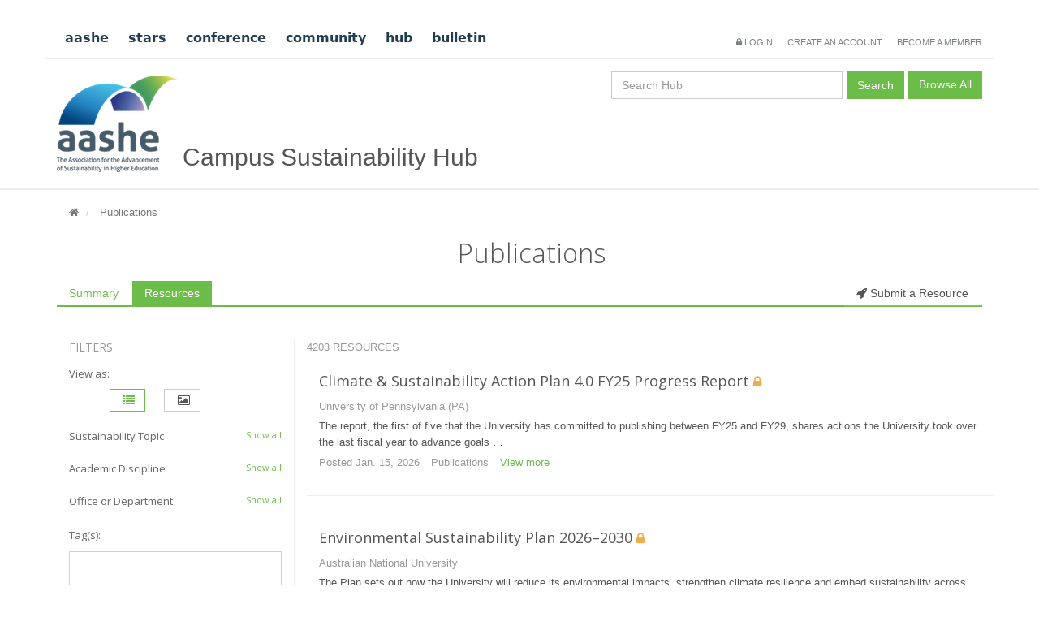

--- FILE ---
content_type: text/css
request_url: https://storage.googleapis.com/hub-static/aashe_theme/unify/css/pages/page_search_inner.css?X-Goog-Algorithm=GOOG4-RSA-SHA256&X-Goog-Credential=hub-gcs-dev%40aashe-migration.iam.gserviceaccount.com%2F20260116%2Fauto%2Fstorage%2Fgoog4_request&X-Goog-Date=20260116T090111Z&X-Goog-Expires=86400&X-Goog-SignedHeaders=host&X-Goog-Signature=1626cae2c269021677bf7a016714accb43acb11acf199521d64245c2313ba434f08b29ba35f781c91c938a42025485cd98e2b8debf29048e355e425af5bbcb73b9b26c74d35027d67edbb6d8686752b6f210e21bf008c297d01f6e42701c00393db7c4206c90636c48e902caa10f7586b12888794655b172720fff9ae189805c0d446ee5f475e0d886b6b2d9295b560667ab2e0138aff0f4cd67aa7d60d2fc50dee001274040859be53657b63bd8c22f15146829ae144c4b87ec12177cca9b9423ffda676379ecfff700307d4536ae408b9c8916c41f9dc172b39b6f37cf64e563bbcc4bff37fa6f84957d5a0f7a2c906cd81af6111d5c49c9d11c22648d193f
body_size: 2586
content:
/*Search Block Version 2
------------------------------------*/
.search-block-v2 {
	margin-bottom: 50px;
	padding: 50px 0 58px;
	border-bottom: 1px solid #eee;
	background: url(../../img/patterns/breadcrumbs.png) repeat;
}

.search-block-v2 h2 {
	font-size: 24px;
	font-weight: 200;
	text-align: center;
	margin-bottom: 18px;
	text-transform: uppercase;
}

/*S-Results
------------------------------------*/
/*Related-search*/
.s-results .related-search  {
	border-right: 1px solid #eee;
}

.s-results .related-search h3 {
	color: #999;
	display: block;
	font-size: 14px;
	margin: 0 0 10px;
	line-height: 20px;
	text-transform: uppercase;
}

.s-results .related-search li {
	margin: 4px 0;
}

.s-results .related-search li a {
	text-transform: capitalize;
}

.s-results .related-search a.see-all {
	color: #999;
}

.s-results .related-search a:hover {
	color: #72c02c;
}

.s-results .related-search hr {
	margin: 20px 0;
}

.s-results .blog-photos {
	margin-bottom: 0;
}

.s-results .blog-photos li img {
	width: 34px;
	height: 34px;
}

/*Results-number*/
.s-results .results-number {
	color: #999;	
	display: block;
	margin-bottom: 10px;
	text-transform: uppercase;
}

/*Inner-results*/
.s-results .inner-results {
	clear: both;
}

.s-results .inner-results h3 {
	font-size: 18px;
	margin-bottom: 3px;
	text-transform: capitalize;
}

.s-results .inner-results h3 a {
	color: #555;
}

.s-results .inner-results h3 a:hover {
	color: #72c02c;
}

.s-results .inner-results img {
	float: left;
	width: 85px;
	height: auto;
	margin: 0 10px 10px 0;
}

/*up-ul*/
.s-results .up-ul {
	margin-bottom: 4px;
}

.s-results .up-ul li a {
	color: #999;
}

.s-results .up-ul li a:hover {
	color: #72c02c;
}

/*btn-group 'dropdown'*/
.s-results .inner-results .btn {
	top: -1px;
	padding: 0;
	position: relative;
}

.s-results .inner-results .btn-default {
	color: #999;
	border: none;
	font-size: 13px;
}

.s-results .inner-results .btn:hover,
.s-results .inner-results .btn:focus{
	box-shadow: none;
	background: inherit;
}

.s-results .inner-results .btn-u-default {
	color: #999;
	border: none;
}

.s-results .inner-results .btn-u-xs {
	padding: 0;
}

.s-results .inner-results .btn-u-default i {
	font-size: 14px;
}

.s-results .inner-results p {
	margin-bottom: 5px;
}

/*down-ul*/
.s-results .down-ul {
	margin-bottom: 0;
}

.s-results .down-ul li {
	color: #999;
}

.s-results .down-ul li a {
	color: #72c02c;
}

.s-results .star-vote {
	margin-left: 0px;
}

.s-results .star-vote li {
	padding: 0;
}

@media (max-width: 992px) {
	/*Related-search*/
	.s-results .related-search  {
		border-right: none;
		margin-bottom: 30px;
		padding-bottom: 10px;
		border-bottom: 1px solid #eee;
	}	
	
	.s-results .related-search hr {
		margin: 10px 0;
		visibility: hidden;
	}
}	
	
@media (max-width: 500px) {
	/*Inner-results*/
	.s-results .inner-results img {
		width: 60px;
		height: auto;
	}

	.s-results .inner-results .overflow-a p {
		display: none;
	}
}

--- FILE ---
content_type: text/css
request_url: https://storage.googleapis.com/hub-static/aashe_theme/css/aashe_unify.css?X-Goog-Algorithm=GOOG4-RSA-SHA256&X-Goog-Credential=hub-gcs-dev%40aashe-migration.iam.gserviceaccount.com%2F20260116%2Fauto%2Fstorage%2Fgoog4_request&X-Goog-Date=20260116T090111Z&X-Goog-Expires=86400&X-Goog-SignedHeaders=host&X-Goog-Signature=33bd768112a1feb9ca3a1d6b6ea32fd2e7af56e249878e3f0b298502bf2ca1fcebed3e2bb7c3f35dce910a036f452d1e192f28e0c27603c73d3b9605cf72bb0f625d7fe5ea244e5410627c75f92ddad203fe973bfe484e923a2146f876b2c9eec1c6fa692de9b8e15abc0b4380d5285a98026031c7e49e7307686fd5e52dbbb3deeb4ddd8c8a75bcab6d55af7544cca754ed28d9af5570d634a97dc733b7e2a44f3bb3fc1047bc39c3c05aa8244483dce2e8403328a65f516b87e3516fd4438b7ca894d8e635e92d054a62af7f135b9f45096b85908b9197a9ef6017f035c0564e1731b87f117f5de19b5ec9accfa3906512adde1807ceb0565ad7404d4edf09
body_size: 32851
content:
/*
* AASHE Theme Overrides
*/
i.icon-bg-green {
  background-color: #00A060; }

i.icon-bg-light-green {
  background-color: #6BBC49; }

i.icon-bg-yellow {
  background-color: #CEDC45; }

i.icon-bg-purple {
  background-color: #5160AB; }

i.icon-bg-blue {
  background-color: #0080CF; }

i.icon-bg-dark-blue {
  background-color: #15387F; }

.profile .social-contacts-v3 li i.tw {
  background-color: #0080CF; }

a {
  color: #6BBC49; }

a:focus,
a:hover,
a:active {
  color: #6BBC49; }

.color-green {
  color: #6BBC49; }

a.read-more:hover {
  color: #6BBC49; }

.linked:hover {
  color: #6BBC49; }

/* Headers Default
------------------------------------*/
.header .navbar-nav > .active > a {
  color: #6BBC49; }

.header .navbar-nav > .active > a {
  border-color: #6BBC49; }

.header .dropdown-menu {
  border-top: solid 2px #6BBC49; }

.header .navbar-nav > li:hover > a {
  color: #CEDC45; }

.header .nav > li > .search:hover {
  border-bottom-color: #CEDC45;
  color: #CEDC45; }

.header .navbar-nav > li > a:hover,
.header .navbar-nav > .active > a {
  border-bottom-color: #6BBC49; }

.header .navbar-toggle {
  border-color: #CEDC45; }

.header .navbar-toggle,
.header .navbar-toggle:hover,
.header .navbar-toggle:focus {
  background: #6BBC49; }

.header .navbar-toggle:hover {
  background: #CEDC45 !important; }

.header .navbar-nav > .open > a,
.header .navbar-nav > .open > a:hover,
.header .navbar-nav > .open > a:focus {
  color: #6BBC49; }

/* Design for max-width: 991px */
@media (max-width: 991px) {
  .header .navbar-nav > .active > a,
  .header .navbar-nav > .active > a:hover,
  .header .navbar-nav > .active > a:focus {
    background: #6BBC49;
    color: #fff !important; }
  .header .navbar-nav > .active > a {
    border-color: #eee; }
  .header .nav > li > .search:hover {
    background: #6BBC49; } }

/* Headers v1
------------------------------------*/
.header-v1 .navbar-default .navbar-nav > .active > a,
.header-v1 .navbar-default .navbar-nav > li > a:hover,
.header-v1 .navbar-default .navbar-nav > li > a:focus {
  color: #6BBC49; }

.header-v1 .dropdown-menu {
  border-color: #6BBC49; }

.header-v1 .navbar-default .navbar-nav > li:hover > a {
  color: #6BBC49; }

.header-v1 .navbar .nav > li > .search:hover {
  color: #6BBC49; }

.header-v1 .navbar .nav > li > .search:hover {
  color: #6BBC49; }

.header-v1 .navbar-default .navbar-toggle {
  border-color: #CEDC45; }

.header-v1 .navbar-toggle,
.header-v1 .navbar-default .navbar-toggle:hover,
.header-v1 .navbar-default .navbar-toggle:focus {
  background: #6BBC49; }

.header-v1 .navbar-toggle:hover {
  background: #CEDC45 !important; }

/* Design for max-width: 991px */
@media (max-width: 991px) {
  .header-v1 .navbar-default .navbar-nav > li:hover > a {
    border-color: #eee; }
  .header-v1 .navbar-default .navbar-nav > .active > a,
  .header-v1 .navbar-default .navbar-nav > .active > a:hover,
  .header-v1 .navbar-default .navbar-nav > .active > a:focus {
    background-color: #6BBC49; }
  .header-v1 .navbar-default .navbar-nav > .active > a {
    border-color: #eee; }
  .header-v1 .navbar .nav > li > .search:hover {
    background-color: #6BBC49; } }

/* Headers v2
------------------------------------*/
.header-v2 .dropdown-menu {
  border-color: #6BBC49; }

.header-v2 .navbar-default .navbar-toggle {
  border-color: #CEDC45; }

.header-v2 .navbar-toggle,
.header-v2 .navbar-default .navbar-toggle:hover,
.header-v2 .navbar-default .navbar-toggle:focus {
  background: #6BBC49; }

.header-v2 .navbar-toggle:hover {
  background: #CEDC45 !important; }

/* Design for max-width: 991px */
@media (max-width: 991px) {
  .header-v2 .navbar-default .navbar-nav > .active > a,
  .header-v2 .navbar-default .navbar-nav > .active > a:hover,
  .header-v2 .navbar-default .navbar-nav > .active > a:focus {
    background: #6BBC49;
    color: #fff !important; }
  .header-v2 .navbar-default .navbar-nav > li > a:hover {
    color: #6BBC49; } }

/* Headers v3
------------------------------------*/
.header-v3 .navbar-default .navbar-nav > .active > a {
  color: #6BBC49; }

.header-v3 .navbar-default .navbar-nav > li:hover > a {
  color: #CEDC45; }

.header-v3 .dropdown-menu {
  border-color: #6BBC49; }

.header-v3 .navbar-default .navbar-toggle {
  border-color: #CEDC45; }

.header-v3 .navbar-toggle,
.header-v3 .navbar-default .navbar-toggle:hover,
.header-v3 .navbar-default .navbar-toggle:focus {
  background: #6BBC49; }

.header-v3 .navbar-toggle:hover {
  background: #CEDC45 !important; }

.header-v3 .navbar .nav > li > .search:hover {
  background: inherit;
  color: #6BBC49; }

/* Design for max-width: 991px */
@media (max-width: 991px) {
  .header-v3 .navbar-default .navbar-nav > .active > a,
  .header-v3 .navbar-default .navbar-nav > .active > a:hover,
  .header-v3 .navbar-default .navbar-nav > .active > a:focus {
    background: #6BBC49;
    color: #fff !important; }
  .header-v3 .navbar-default .navbar-nav > .active > a {
    border-color: #eee; }
  .header-v3 .navbar .nav > li > .search:hover {
    background: #6BBC49; } }

/* Headers v4
------------------------------------*/
.header-v4 .navbar-default .navbar-nav > li > a:hover,
.header-v4 .navbar-default .navbar-nav > .active > a {
  border-color: #6BBC49; }

.header-v4 .navbar-default .navbar-nav > .active > a {
  color: #6BBC49; }

.header-v4 .navbar-default .navbar-nav > li:hover > a {
  border-color: #6BBC49;
  color: #CEDC45; }

.header-v4 .navbar .nav > li > .search:hover {
  color: #6BBC49; }

.header-v4 .navbar-default .navbar-nav > .open > a,
.header-v4 .navbar-default .navbar-nav > .open > a:hover,
.header-v4 .navbar-default .navbar-nav > .open > a:focus {
  color: #6BBC49; }

/* Design for max-width: 991px */
@media (max-width: 991px) {
  .header-v4 .navbar-default .navbar-nav > li:hover > a {
    border-color: #eee; }
  .header-v4 .navbar-default .navbar-nav > .active > a,
  .header-v4 .navbar-default .navbar-nav > .active > a:hover,
  .header-v4 .navbar-default .navbar-nav > .active > a:focus {
    color: #6BBC49 !important; }
  .header-v4 .navbar-default .navbar-nav > .active > a {
    border-color: #eee; }
  .header-v4 .navbar .nav > li > .search:hover {
    background: #6BBC49; } }

/* Headers v5
------------------------------------*/
.header-v5 .navbar-default .navbar-nav > li > a:hover,
.header-v5 .navbar-default .navbar-nav > .active > a {
  border-top: 2px solid #6BBC49; }

.header-v5 .navbar-default .navbar-nav > .active > a {
  color: #6BBC49; }

.header-v5 .navbar-default .navbar-nav > li:hover > a {
  color: #6BBC49; }

.header-v5 .navbar-default .navbar-nav > .open > a,
.header-v5 .navbar-default .navbar-nav > .open > a:hover,
.header-v5 .navbar-default .navbar-nav > .open > a:focus {
  color: #6BBC49; }

.header-v5 .dropdown-menu li > a:hover {
  background: #6BBC49; }

.header-v5 .dropdown-menu .active > a,
.header-v5 .dropdown-menu li > a:hover {
  background: #6BBC49; }

.header-v5 .dropdown-menu {
  border-color: #6BBC49; }

.header-v5 .dropdown-menu li.dropdown-submenu:hover > a {
  background: #6BBC49; }

.header-v5 .dropdown-menu .style-list li > a:hover {
  background: none; }

.header-v5 .style-list li a:hover {
  color: #6BBC49; }

/* Shopping cart
------------------------------------*/
.header-v5 .shop-badge.badge-icons i {
  color: #6BBC49; }

.header-v5 .shop-badge span.badge-sea {
  background: #6BBC49; }

.header-v5 .badge-open {
  border-top: 2px solid #6BBC49;
  box-shadow: 0 5px 5px 0 rgba(206, 220, 69, 0.075); }

/* Header v6
------------------------------------*/
/* Search */
.header-v6 .shopping-cart .shopping-cart-open {
  border-top-color: #6BBC49 !important; }

.header-v6 li.menu-icons span.badge {
  background: #6BBC49; }

/* Dropdown Menu */
.header-v6 .dropdown-menu {
  border-top-color: #6BBC49; }

/* Media Queries */
@media (max-width: 991px) {
  /* Navbar Nav */
  .header-v6 .navbar-nav > .active > a,
  .header-v6 .navbar-nav > .active > a:hover,
  .header-v6 .navbar-nav > .active > a:focus {
    color: #6BBC49 !important; }
  .header-v6 .nav .open > a,
  .header-v6 .nav .open > a:hover,
  .header-v6 .nav .open > a:focus {
    border-color: #eee; }
  .header-v6 .navbar-nav > li > a:hover,
  .header-v6 .navbar-nav .open .dropdown-menu > li > a:hover,
  .header-v6 .navbar-nav .open .dropdown-menu > li > a:focus,
  .header-v6 .navbar-nav .open .dropdown-menu > .active > a,
  .header-v6 .navbar-nav .open .dropdown-menu > .active > a:hover,
  .header-v6 .navbar-nav .open .dropdown-menu > .active > a:focus {
    color: #6BBC49 !important; }
  .header-v6 .mega-menu .equal-height-list li a:hover {
    color: #6BBC49 !important; }
  /* Classic Dark */
  .header-v6 .mega-menu .equal-height-list li a:hover {
    color: #6BBC49; }
  /* Dark Responsive Navbar */
  .header-v6.header-dark-res-nav .navbar-nav > li a:hover,
  .header-v6.header-dark-res-nav .navbar-nav .open .dropdown-menu > li > a:hover {
    color: #6BBC49; }
  .header-v6.header-dark-res-nav .nav .open > a,
  .header-v6.header-dark-res-nav .nav .open > a:hover,
  .header-v6.header-dark-res-nav .nav .open > a:focus {
    border-color: #555; } }

@media (min-width: 992px) {
  /* Default Style */
  .header-fixed .header-v6.header-fixed-shrink .navbar-nav .active > a,
  .header-fixed .header-v6.header-fixed-shrink .navbar-nav li > a:hover {
    color: #6BBC49 !important; }
  .header-v6 .dropdown-menu .active > a,
  .header-v6 .dropdown-menu li > a:hover,
  .header-fixed .header-v6.header-fixed-shrink .dropdown-menu .active > a,
  .header-fixed .header-v6.header-fixed-shrink .dropdown-menu li > a:hover {
    color: #6BBC49 !important; }
  .header-fixed .header-v6.header-fixed-shrink .navbar-nav .active > a,
  .header-fixed .header-v6.header-fixed-shrink .navbar-nav li > a:hover {
    color: #6BBC49; }
  /* Classic White */
  .header-fixed .header-v6.header-classic-white .navbar-nav .active > a,
  .header-fixed .header-v6.header-classic-white .navbar-nav li > a:hover {
    color: #6BBC49; }
  /* Classic Dark */
  .header-v6.header-classic-dark .navbar-nav .active > a,
  .header-v6.header-classic-dark .navbar-nav li > a:hover,
  .header-fixed .header-v6.header-classic-dark.header-fixed-shrink .navbar-nav .active > a,
  .header-fixed .header-v6.header-classic-dark.header-fixed-shrink .navbar-nav li > a:hover {
    color: #6BBC49; }
  .header-v6.header-classic-dark .dropdown-menu .active > a,
  .header-v6.header-classic-dark .dropdown-menu li > a:hover {
    color: #6BBC49 !important; }
  /* Dark Dropdown */
  .header-v6.header-dark-dropdown .dropdown-menu .active > a,
  .header-v6.header-dark-dropdown .dropdown-menu li > a:hover {
    color: #6BBC49; }
  /* Dark Scroll */
  .header-fixed .header-v6.header-dark-scroll.header-fixed-shrink .navbar-nav .active > a,
  .header-fixed .header-v6.header-dark-scroll.header-fixed-shrink .navbar-nav li > a:hover {
    color: #6BBC49; } }

/* Header v7
------------------------------------*/
.header-v7 .navbar-default .navbar-nav > li > a:hover,
.header-v7 .navbar-default .navbar-nav > li.active > a {
  color: #6BBC49 !important; }

.header-v7 .dropdown-menu .active > a,
.header-v7 .dropdown-menu li > a:focus,
.header-v7 .dropdown-menu li > a:hover {
  color: #6BBC49 !important; }

.header-v7 .navbar-default .navbar-nav > li > a:hover,
.header-v7 .navbar-default .navbar-nav > li > a:focus,
.header-v7 .navbar-default .navbar-nav > .active > a,
.header-v7 .navbar-default .navbar-nav > .active > a:hover,
.header-v7 .navbar-default .navbar-nav > .active > a:focus {
  color: #6BBC49; }

.header-socials li a:hover {
  color: #6BBC49; }

/* Sliders
------------------------------------*/
/* Main Parallax Sldier */
.da-slide h2 i {
  background-color: rgba(164, 134, 189, 0.9); }

/* Sequence Parallax Sldier */
.sequence-inner {
  background: -webkit-gradient(linear, 0 0, 0 bottom, from(#fff), to(#253d51));
  background: -webkit-linear-gradient(#fff, #253d51);
  background: -moz-linear-gradient(#fff, #253d51);
  background: -ms-linear-gradient(#fff, #253d51);
  background: -o-linear-gradient(#fff, #253d51);
  background: linear-gradient(#fff, #253d51); }

#sequence-theme h2 {
  background-color: rgba(164, 134, 189, 0.9); }

#sequence-theme .info p {
  background-color: rgba(164, 134, 189, 0.9); }

/* Buttons
------------------------------------*/
.btn-u {
  background: #6BBC49; }

.btn-u:hover,
.btn-u:focus,
.btn-u:active,
.open .dropdown-toggle.btn-u {
  background: #CEDC45;
  color: #fff; }

/* Buttons Color */
.btn-u-split.dropdown-toggle {
  border-left: solid 1px #CEDC45; }

.btn-primary {
  background-color: #6BBC49; }

.btn-primary:hover, .btn-primary:active, .btn-primary:focus {
  background-color: #60a942; }

.btn-success {
  background-color: #00A060; }

.btn-success:hover, .btn-success:active, .btn-success:focus {
  background-color: #009056; }

.btn-info {
  background-color: #00BCE4; }

.btn-info:hover, .btn-info:active, .btn-info:focus {
  background-color: #00a9cd; }

/* Bordered Buttons */
.btn-u.btn-brd {
  border-color: #6BBC49; }

.btn-u.btn-brd:hover {
  color: #CEDC45;
  border-color: #CEDC45; }

.btn-u.btn-brd.btn-brd-hover:hover {
  background: #CEDC45; }

/* Service
------------------------------------*/
.service .service-icon {
  color: #6BBC49; }

/* Service Blocks */
.service-alternative .service:hover {
  background: #6BBC49; }

/* Thumbnail (Recent Work)
------------------------------------*/
.thumbnail-style h3 a:hover {
  color: #6BBC49; }

.thumbnail-style a.btn-more {
  background: #6BBC49; }

.thumbnail-style a.btn-more:hover {
  box-shadow: 0 0 0 2px #CEDC45; }

/* Typography
------------------------------------*/
/* Heading */
.headline h2,
.headline h3,
.headline h4 {
  border-bottom: 2px solid #6BBC49; }

/* Blockquote */
blockquote:hover {
  border-left-color: #6BBC49; }

.hero {
  border-left-color: #6BBC49; }

blockquote.hero.hero-default {
  background: #6BBC49; }

blockquote.hero.hero-default:hover {
  background: #CEDC45; }

/* Carousel
------------------------------------*/
.carousel-arrow a.carousel-control:hover {
  color: #6BBC49; }

/* Footer
------------------------------------*/
.footer a,
.copyright a,
.footer a:hover,
.copyright a:hover {
  color: #6BBC49; }

/* Footer Blog */
.footer .dl-horizontal a:hover {
  color: #6BBC49 !important; }

/* Blog Posts
------------------------------------*/
.posts .dl-horizontal a:hover {
  color: #6BBC49; }

.posts .dl-horizontal:hover dt img,
.posts .dl-horizontal:hover dd a {
  color: #6BBC49;
  border-color: #6BBC49 !important; }

/* Post Comment */
.post-comment h3,
.blog-item .media h3,
.blog-item .media h4.media-heading span a {
  color: #6BBC49; }

/* Tabs
------------------------------------*/
/* Tabs v1 */
.tab-v1 .nav-tabs {
  border-bottom: solid 2px #6BBC49; }

.tab-v1 .nav-tabs > .active > a,
.tab-v1 .nav-tabs > .active > a:hover,
.tab-v1 .nav-tabs > .active > a:focus {
  background: #6BBC49; }

.tab-v1 .nav-tabs > li > a:hover {
  background: #6BBC49; }

/* Tabs v2 */
.tab-v2 .nav-tabs li.active a {
  border-top: solid 2px #6BBC49; }

/* Tabs v3 */
.tab-v3 .nav-pills li a:hover,
.tab-v3 .nav-pills li.active a {
  background: #6BBC49;
  border: solid 1px #CEDC45; }

/* Accardion
------------------------------------*/
.acc-home a.active,
.acc-home a.accordion-toggle:hover {
  color: #6BBC49; }

.acc-home .collapse.in {
  border-bottom: solid 1px #6BBC49; }

/* Testimonials
------------------------------------*/
.testimonials .testimonial-info {
  color: #6BBC49; }

.testimonials .carousel-arrow i:hover {
  background: #6BBC49; }

/* Info Blocks
------------------------------------*/
.info-blocks:hover i.icon-info-blocks {
  color: #6BBC49; }

/* Breadcrumb
------------------------------------*/
.breadcrumb li.active,
.breadcrumb li a:hover {
  color: #6BBC49; }

/* About Page
------------------------------------*/
.team .thumbnail-style:hover h3 a {
  color: #6BBC49 !important; }

/* Social Icons */
.team ul.team-socail li i:hover {
  background: #6BBC49; }

/* Right Sidebar
------------------------------------*/
/* Right Sidebar */
.who li i,
.who li:hover i,
.who li:hover a {
  color: #6BBC49; }

/* Privacy Page
------------------------------------*/
.privacy a:hover {
  color: #6BBC49; }

/* Portfolio Page
------------------------------------*/
/* Portfolio v1 */
.view a.info:hover {
  background: #6BBC49; }

/* Portfolio v2 */
.sorting-block .sorting-nav li.active {
  color: #6BBC49;
  border-bottom: solid 1px #6BBC49; }

.sorting-block .sorting-grid li a:hover span.sorting-cover {
  background: #6BBC49; }

/* Blog Page
------------------------------------*/
.blog h3 {
  color: #6BBC49; }

.blog li a:hover {
  color: #6BBC49; }

/* Blog Tags */
ul.blog-tags a:hover {
  background: #6BBC49; }

.blog-post-tags ul.blog-tags a:hover {
  background: #6BBC49; }

/* Blog Photos */
.blog-photos li img:hover {
  box-shadow: 0 0 0 2px #6BBC49; }

/* Blog Latest Tweets */
.blog-twitter .blog-twitter-inner:hover {
  border-color: #6BBC49;
  border-top-color: #6BBC49; }

.blog-twitter .blog-twitter-inner:hover:after {
  border-top-color: #6BBC49; }

.blog-twitter .blog-twitter-inner a {
  color: #6BBC49; }

/* Blog Item Page
------------------------------------*/
.blog-item h4.media-heading span a {
  color: #6BBC49; }

/* Coming Soon Page
------------------------------------*/
.coming-soon-border {
  border-top: solid 3px #6BBC49; }

/* Search Page
------------------------------------*/
.booking-blocks p a {
  color: #6BBC49; }

/* Icons Page
------------------------------------*/
.icon-page li:hover {
  color: #6BBC49; }

/* Glyphicons */
.glyphicons-demo a:hover {
  color: #6BBC49;
  text-decoration: none; }

/* Social Icons
------------------------------------*/
.social-icons-v1 i:hover {
  color: #fff;
  background: #6BBC49; }

/* Magazine Page
------------------------------------*/
/* Magazine News */
.magazine-news .by-author strong {
  color: #6BBC49; }

.magazine-news a.read-more {
  color: #6BBC49; }

/* Magazine Mini News */
.magazine-mini-news .post-author strong {
  color: #6BBC49; }

.news-read-more i {
  background: #6BBC49; }

/* Sidebar Features */
.magazine-page h3 a:hover {
  color: #6BBC49; }

/* Page Features
------------------------------------*/
/* Tag Boxes v1 */
.tag-box-v1 {
  border-top: solid 2px #6BBC49; }

/* Tag Boxes v2 */
.tag-box-v2 {
  border-left: solid 2px #6BBC49; }

/* Tag Boxes v7 */
.tag-box-v7 {
  border-bottom: solid 2px #6BBC49; }

/* Font Awesome Icon Page Style */
.fa-icons li:hover {
  color: #6BBC49; }

.fa-icons li:hover i {
  background: #6BBC49; }

/* GLYPHICONS Icons Page Style */
.bs-glyphicons li:hover {
  color: #6BBC49; }

/* Navigation
------------------------------------*/
/* Pagination */
.pagination > .active > a,
.pagination > .active > span,
.pagination > .active > a:hover,
.pagination > .active > span:hover,
.pagination > .active > a:focus,
.pagination > .active > span:focus {
  background-color: #6BBC49;
  border-color: #6BBC49; }

.pagination li a:hover {
  background: #CEDC45;
  border-color: #CEDC45; }

/* Pager */
.pager li > a:hover,
.pager li > a:focus {
  background: #CEDC45;
  border-color: #CEDC45; }

.pager.pager-v2 li > a:hover,
.pager.pager-v2 li > a:focus,
.pager.pager-v3 li > a:hover,
.pager.pager-v3 li > a:focus {
  color: #fff;
  background: #6BBC49; }

/* Registration and Login Page v2
------------------------------------*/
.reg-block {
  border-top: solid 2px #6BBC49; }

/*Image Hover
------------------------------------*/
/* Image-hover */
#effect-2 figure .img-hover {
  background: #6BBC49; }

/* Blog Large Page
------------------------------------*/
.blog h2 a:hover {
  color: #6BBC49; }

/* Timeline v1 Page
------------------------------------*/
.timeline-v1 > li > .timeline-badge i:hover {
  color: #6BBC49; }

.timeline-v1 .timeline-footer .likes:hover i {
  color: #6BBC49; }

/* Timeline v2 Page
------------------------------------*/
/* The icons */
.timeline-v2 > li .cbp_tmicon {
  background: #6BBC49; }

/* Progress Bar
------------------------------------*/
.progress-bar-u {
  background: #6BBC49; }

/* Job Inner Page
------------------------------------*/
.job-description .save-job a:hover,
.block-description .save-job a:hover {
  color: #6BBC49; }

.job-description .p-chart .overflow-h li i,
.job-description .p-chart .overflow-h li a,
.block-description .p-chart .overflow-h li i,
.block-description .p-chart .overflow-h li a {
  color: #6BBC49; }

/* Colorful-ul */
.job-description .colorful-ul li a {
  color: #6BBC49; }

/* Search Inner Page
------------------------------------*/
.s-results .related-search a:hover {
  color: #6BBC49; }

.s-results .inner-results h3 a:hover {
  color: #6BBC49; }

.s-results .up-ul li a:hover {
  color: #6BBC49; }

.s-results .down-ul li a {
  color: #6BBC49; }

/* Funny Boxes
------------------------------------*/
.funny-boxes p a {
  color: #6BBC49; }

.funny-boxes .funny-boxes-img li i {
  color: #6BBC49; }

.funny-boxes-colored p, .funny-boxes-colored h2 a, .funny-boxes-colored .funny-boxes-img li, .funny-boxes-colored .funny-boxes-img li i {
  color: #fff; }

/* Sidebar Sub Navigation
------------------------------------*/
.sidebar-nav-v1 ul li:hover a,
.sidebar-nav-v1 ul li.active a {
  color: #6BBC49; }

/* Blockquote
------------------------------------*/
blockquote.bq-green {
  border-color: #6BBC49; }

blockquote:hover,
blockquote.text-right:hover {
  border-color: #6BBC49; }

.quote-v1 p::before {
  color: #6BBC49; }

/* Green Left Bordered Funny Box */
.funny-boxes-left-green {
  border-left: solid 2px #6BBC49; }

.funny-boxes-left-green:hover {
  border-left-color: #6BBC49; }

/* Testimonials Default
------------------------------------*/
/* Testimonials */
.testimonials .carousel-arrow i:hover {
  background: #6BBC49; }

/* Testimonials Default */
.testimonials-bg-default .item p {
  background: #6BBC49; }

.testimonials.testimonials-bg-default .item p:after,
.testimonials.testimonials-bg-default .item p:after {
  border-top-color: #6BBC49; }

.testimonials-bg-default .carousel-arrow i {
  background: #6BBC49; }

.testimonials.testimonials-bg-default .carousel-arrow i:hover {
  background: #CEDC45; }

/* Promo Page
------------------------------------*/
/* Promo Box */
.promo-box:hover strong,
.promo-box:hover strong a {
  color: #6BBC49; }

/* Typography
------------------------------------*/
.dropcap {
  color: #6BBC49; }

.dropcap-bg {
  color: #fff;
  background: #6BBC49; }

/* Breadcrumbs
------------------------------------*/
span.label-u,
span.badge-u {
  background: #6BBC49; }

/* Icons
------------------------------------*/
/* Icon Link*/
.link-icon:hover i {
  color: #6BBC49;
  border: solid 1px #6BBC49; }

.link-bg-icon:hover i {
  color: #6BBC49;
  background: #6BBC49 !important;
  border-color: #6BBC49; }

/* Icons Backgroun Color
------------------------------------*/
i.icon-color-u {
  color: #6BBC49;
  border: solid 1px #6BBC49; }

i.icon-bg-u {
  background: #6BBC49; }

/* Line Icon Page
------------------------------------*/
.line-icon-page .item:hover {
  color: #6BBC49; }

/* Colored Content Boxes
------------------------------------*/
.service-block-u {
  background: #6BBC49; }

/* Panels (Portlets)
------------------------------------*/
.panel-u {
  border-color: #6BBC49; }

.panel-u > .panel-heading {
  background: #6BBC49; }

/* Owl Carousel
------------------------------------*/
.owl-btn:hover {
  background: #6BBC49; }

/* Counter
------------------------------------*/
.counters span.counter-icon i {
  background: #6BBC49; }

.counters span.counter-icon i:after {
  border-top: 7px solid #6BBC49; }

/* SKy-Forms
------------------------------------*/
/* Buttons */
.sky-form .button {
  background: #6BBC49; }

/* Rating */
.sky-form .rating input:checked ~ label {
  color: #6BBC49; }

/* Message */
.sky-form .message {
  color: #6BBC49; }

.sky-form .message i {
  border-color: #6BBC49; }

/* Profile
------------------------------------*/
.profile .profile-post:hover span.profile-post-numb {
  color: #6BBC49; }

.profile .date-formats {
  background: #6BBC49; }

.profile .name-location span i,
.profile .name-location span a:hover {
  color: #6BBC49; }

.share-list li i {
  color: #6BBC49; }

.profile .comment-list-v2 li:hover i,
.profile .comment-list li:hover i {
  color: #6BBC49; }

.profile .profile-post.color-one {
  border-color: #6BBC49; }

/* Pricing Page
------------------------------------*/
/* Pricing Head */
.pricing:hover h4 {
  color: #6BBC49; }

.pricing-head h3 {
  background: #6BBC49;
  text-shadow: 0 1px 0 #CEDC45; }

.pricing-head h4 {
  color: #999;
  background: #fcfcfc;
  border-bottom: solid 1px #253d51; }

/* Pricing Content */
.pricing-content li {
  border-bottom: solid 1px #253d51; }

.pricing-content li i {
  color: #6BBC49; }

/* Pricing Extra */
.sticker-left {
  background: #6BBC49; }

/* Pricing Footer */
.pricing-footer a:hover,
.pricing-footer button:hover {
  background: #CEDC45; }

/* Pricing Active */
.price-active h4 {
  color: #6BBC49; }

.no-space-pricing .price-active .pricing-head h4,
.no-space-pricing .pricing:hover .pricing-head h4 {
  color: #6BBC49; }

/* Mega Pricing Tables
------------------------------------*/
.pricing-mega-v1 .pricing-head h3,
.pricing-mega-v2 .pricing-head h3,
.pricing-mega-v3 .pricing-head h3 {
  text-shadow: 0 1px 0 #CEDC45; }

/* Pricing Table Mega v1 Version
------------------------------------*/
.pricing-mega-v1 .pricing:hover h4 i {
  color: #6BBC49; }

.pricing-mega-v1 .pricing-content li i {
  color: #6BBC49; }

/* Pricing Table Colored Background Version
------------------------------------*/
.pricing-bg-colored .pricing:hover {
  background: #6BBC49; }

.pricing-bg-colored .pricing-head i {
  color: #6BBC49; }

.pricing-bg-colored .pricing-footer .btn-u {
  border: 1px solid #fff; }

.pricing-bg-colored .pricing-head p {
  border-bottom: 1px solid #253d51; }

/* Pricing Table Mega v2
------------------------------------*/
.pricing-mega-v2 .block:hover .bg-color {
  background: #6BBC49; }

.pricing-mega-v2 .block:hover h3,
.pricing-mega-v2 .block:hover h4,
.pricing-mega-v2 .block:hover li,
.pricing-mega-v2 .block:hover li i,
.pricing-mega-v2 .block:hover h4 i {
  background: #6BBC49; }

/* Pricing Table Mega v3
------------------------------------*/
.pricing-mega-v1 .btn-group .dropdown-menu,
.pricing-mega-v3 .btn-group .dropdown-menu {
  background: #6BBC49 !important; }

.pricing-mega-v1 .btn-group .dropdown-menu li a:hover,
.pricing-mega-v3 .btn-group .dropdown-menu li a:hover {
  background: #CEDC45; }

/* Grid Block v2
------------------------------------*/
.grid-block-v2 li:hover .grid-block-v2-info {
  border-color: #6BBC49; }

/* Testimonials v3 Title
------------------------------------*/
.testimonials-v3 .testimonials-v3-title p {
  color: #6BBC49; }

.testimonials-v3 .owl-buttons .owl-prev:hover,
.testimonials-v3 .owl-buttons .owl-next:hover {
  background: #6BBC49; }

/* Content Boxes v4
------------------------------------*/
.content-boxes-v4 i {
  color: #6BBC49; }

/* Thumbnails v1
------------------------------------*/
.thumbnails-v1 .read-more {
  color: #6BBC49; }

/* Thumbnails v6
------------------------------------*/
.testimonials-v6 .testimonials-info:hover {
  border-color: #6BBC49; }

/* Team v1
------------------------------------*/
.team-v1 li:hover > p:before {
  background: #6BBC49; }

/* Team v4
------------------------------------*/
.team-v4 .team-social-v4 a:hover {
  color: #6BBC49; }

/* Team v5 & v6 & v7
------------------------------------*/
.team-v5 small,
.team-v6 small,
.team-v7 .team-v7-position {
  color: #6BBC49; }

/* Headliner Center
------------------------------------*/
.headline-center h2:after {
  background: #6BBC49; }

/* Headliner Left
------------------------------------*/
.headline-left .headline-brd:after {
  background: #6BBC49; }

/* Portfolio Box
------------------------------------*/
.portfolio-box .portfolio-box-in i {
  background: #6BBC49; }

/* Flat Background Block v1
------------------------------------*/
.flat-bg-block-v1 .checked-list i {
  color: #6BBC49; }

/* Owl Carousel v5
------------------------------------*/
.owl-carousel-v5 .owl-controls .owl-page.active span,
.owl-carousel-v5 .owl-controls.clickable .owl-page:hover span {
  background: #6BBC49; }

/* Content Boxes v5
------------------------------------*/
.content-boxes-v5:hover i {
  background: #6BBC49; }

/* Block Grid v1
------------------------------------*/
.block-grid-v1:hover {
  border-color: #6BBC49; }

/* Block Grid v2
------------------------------------*/
.block-grid-v2 li:hover .block-grid-v2-info {
  border-color: #6BBC49; }

/* Content Boxes v6
------------------------------------*/
.content-boxes-v6:hover i:after {
  border-color: #6BBC49; }

.content-boxes-v6:hover i {
  background: #6BBC49; }

/* Portfolio Box-v2
------------------------------------*/
.portfolio-box-v2 .portfolio-box-v2-in i {
  background-color: rgba(164, 134, 189, 0.9); }

.portfolio-box-v2 .portfolio-box-v2-in i:hover {
  background: #6BBC49; }

/* Service Block v1
------------------------------------*/
.service-block-v1 i {
  background: #6BBC49; }

/* Service Block v4
------------------------------------*/
.service-block-v4 .service-desc i {
  color: #6BBC49; }

/* Service Block v7
------------------------------------*/
.service-block-v7 i {
  background: #6BBC49; }

/* Service Block v8
------------------------------------*/
.service-block-v8 .service-block-desc h3::after {
  background: #6BBC49; }

/* Testimonials bs
------------------------------------*/
.testimonials-bs .carousel-control-v2 i:hover {
  border-color: #6BBC49;
  color: #6BBC49; }

/* Fusion Portfolio
------------------------------------*/
.fusion-portfolio #filters-container .cbp-filter-item-active {
  background: #6BBC49;
  border-color: #6BBC49; }

.fusion-portfolio #filters-container .cbp-filter-item:hover {
  color: #6BBC49; }

.blog_masonry_3col h3 a:hover {
  color: #6BBC49; }

/* Cube Portfolio
------------------------------------*/
.cube-portfolio .cbp-l-filters-text .cbp-filter-item.cbp-filter-item-active, .cube-portfolio .cbp-l-filters-text .cbp-filter-item:hover {
  color: #6BBC49; }

.cube-portfolio .link-captions li i:hover {
  color: #fff;
  background: #6BBC49; }

.cube-portfolio .cbp-caption-activeWrap.default-transparent-hover {
  background-color: rgba(164, 134, 189, 0.9) !important; }

/* Recent Works
------------------------------------*/
.owl-work-v1 .item a:hover span {
  border-bottom-color: #6BBC49; }

/* Footer Default
------------------------------------*/
.footer-default .footer .dl-horizontal a:hover {
  color: #6BBC49 !important; }

.footer-default .footer a {
  color: #6BBC49; }

.footer-default .footer a:hover {
  color: #CEDC45; }

.footer-default .copyright a {
  color: #6BBC49; }

.footer-default .copyright a:hover {
  color: #CEDC45; }

/* Footer v4
------------------------------------*/
.footer-v4 .copyright a {
  color: #6BBC49; }

/* Title v1
------------------------------------*/
.title-v1 h1:after, .title-v1 h2:after {
  background-color: #6BBC49; }

/* Copyright Section
------------------------------------*/
.copyright-section i.back-to-top:hover {
  color: #6BBC49; }

/* Top Control
------------------------------------*/
#topcontrol:hover {
  background-color: #6BBC49; }

/* News Info
------------------------------------*/
.news-v1 .news-v1-info li a:hover {
  color: #6BBC49; }

.news-v1 h3 a:hover {
  color: #6BBC49; }

.news-v2 .news-v2-desc h3 a:hover {
  color: #6BBC49 !important; }

.news-v3 .post-shares li span {
  background: #6BBC49; }

.news-v3 .posted-info li a:hover {
  color: #6BBC49 !important; }

.news-v3 h2 a:hover {
  color: #6BBC49 !important; }

/* Blog Trending
------------------------------------*/
.blog-trending small a:hover {
  color: #6BBC49; }

/* Blog Masonry
------------------------------------*/
.blog_masonry_3col ul.grid-boxes-news li a:hover {
  color: #6BBC49; }

/* List v1
------------------------------------*/
.lists-v1 i {
  background: #6BBC49; }

/* List v2
------------------------------------*/
.lists-v2 i {
  color: #6BBC49; }

/* Process v1
------------------------------------*/
.process-v1 .process-in > li i {
  background: #6BBC49; }

/* Featured Blog
------------------------------------*/
.featured-blog h2::after {
  background: #6BBC49; }

.featured-blog .featured-img i:hover {
  color: #fff;
  background: #6BBC49; }

.rgba-default {
  background-color: #27d7e7; }

/* Blog Latest Posts
------------------------------------*/
.blog-latest-posts h3 a:hover {
  color: #6BBC49 !important; }

/* Blog Trending
------------------------------------*/
.blog-trending h3 a:hover {
  color: #6BBC49 !important; }

/* top-nav and aashe-tabs
------------------------------------*/
.aashe-tabs a {
  color: #223c52;
  margin-right: 10px;
  margin-left: 10px;
  margin-bottom: 10px;
  font-family: 'DejaVuSans', Helvetica, Arial, 'Liberation Sans', FreeSans, sans-serif;
  font-weight: bold;
  font-size: 16px;
  color: #223C52; }

.top-nav {
  border-bottom: 2px solid #eee;
  margin-top: 34px; }


--- FILE ---
content_type: text/css
request_url: https://storage.googleapis.com/hub-static/css/base.css
body_size: 7264
content:
/* --------------------------------------------------------------------
    Unify Overrides for Layout
-------------------------------------------------------------------- */
.header > .container {
  margin-bottom: 0; }

.header .logo {
  position: relative; }

.header .site-name h1 {
  position: relative;
  font-family: HelveticaNeue-Light, Helvetica, Arial, sans-serif;
  font-weight: 300;
  display: inline-block;
  font-size: 30px;
  position: absolute;
  bottom: 8px;
  left: 170px;
  border-bottom: 3px solid white;
  color: #555;
  white-space: nowrap; }
  .header .site-name h1 strong {
    display: none; }
  .header .site-name h1:hover {
    border-bottom: 3px solid #6BBC49; }
  @media (max-width: 480px) {
    .header .site-name h1 {
      font-size: 20px;
      line-height: 24px;
      bottom: 0;
      left: 150px;
      white-space: normal; } }

.header .menu {
  text-align: right;
  font-family: 'Helvetica Neue', Helvetica, Arial, sans-serif;
  font-size: 11px;
  color: #7c8082;
  margin-bottom: 10px;
  margin-top: 10px;
  text-transform: uppercase; }
  .header .menu a {
    color: #7c8082;
    margin-left: 15px; }
  @media (max-width: 991px) {
    .header .menu {
      margin-top: -10px; } }

.header .search {
  display: flex;
  margin-bottom: 20px;
  margin-top: 15px; }
  .header .search button {
    margin-left: 5px; }

.footer-default .copyright a {
  margin: 0; }

.search-block-v2 {
  margin-bottom: 0;
  border-bottom: none;
  padding: 0 0 0 0;
  background: none; }
  .search-block-v2 small {
    display: block;
    font-size: 12px;
    line-height: 24px; }
  .search-block-v2 h2 {
    text-transform: none;
    font-size: 2.5em; }

.s-results .up-ul li {
  color: #999; }

.s-results .inner-results h3 {
  font-size: 18px;
  margin-bottom: 3px;
  text-transform: none; }

.thumbnails div.caption {
  padding-top: .5em; }

h2.panel-title {
  font-weight: bold; }

/* --------------------------------------------------------------------
    Generic Classes
-------------------------------------------------------------------- */
.required {
  color: #c00;
  font-weight: bold; }

#contenttypes a.resource-button {
  padding: 2em 0; }

#topics a.resource-button {
  padding: 1em 0; }

a.resource-button {
  padding: 2em 0;
  display: block;
  font-size: 1.2em;
  background-color: #0080CF;
  box-shadow: 0 2px 2px #ccc;
  border-radius: 10px; }
  a.resource-button:link, a.resource-button:visited {
    color: white; }

a.resource-button > i {
  font-size: 1.5em;
  margin: .2em;
  display: block; }
  a.resource-button > i:hover, a.resource-button > i:link {
    text-decoration: none; }

a.resource-button.blue {
  background-color: #0080CF; }

a.resource-button.lightblue {
  background-color: #00BCE4; }

a.resource-button.green {
  background-color: #00A060; }

a.resource-button.lightgreen {
  background-color: #6BBC49; }

a.resource-button.purple {
  background-color: #5160AB; }

a.resource-button.lightpurple {
  background-color: #A486BD; }

a.resource-button.yellow {
  background-color: #CEDC45; }

a.resource-button.alt {
  background-color: #253d51; }

.no-results {
  padding: 4em 0;
  text-align: center;
  font-size: 1.3em;
  color: #aaa;
  font-family: HelveticaNeue-Light, Helvetica, Arial, sans-serif;
  font-weight: 300; }

.errorlist {
  font-size: 11px;
  line-height: 18px;
  margin: 5px 0 5px 0;
  padding: 0; }
  .errorlist li {
    margin: 0;
    padding: 0;
    color: #c00;
    list-style: none; }

.select2-container {
  width: 100%; }

.select-multiple ul {
  margin: 0 0 0 5px;
  padding: 0;
  list-style: none; }

.select-multiple li {
  margin: 0;
  padding: 0;
  list-style: none; }
  .select-multiple li input {
    margin-right: 5px; }
  .select-multiple li label {
    font-weight: normal; }

.select-multiple .select-multiple-header span {
  float: right;
  color: #6BBC49;
  font-size: 11px;
  cursor: pointer; }

.select-multiple .select-multiple-header span.required {
  color: #c00 !important;
  float: none !important; }

.selectize-input {
  border-radius: 0;
  box-shadow: none; }
  .selectize-input .item {
    font-weight: normal; }
    .selectize-input .item.active {
      background-color: #0080CF !important;
      color: white !important; }
  .selectize-input input {
    font-weight: normal;
    line-height: 16px;
    font-size: 11px; }

.selectize-dropdown {
  line-height: 16px;
  font-size: 12px;
  font-weight: normal; }

.nav-tabs > li.add-content > a:hover {
  background: #f7f7f7;
  color: #6BBC49; }

.nav-tabs > li.add-content > a {
  color: #555 !important;
  border-bottom: 1px solid #aaaaaa !important; }

body.page-index div.tab-content {
  padding-top: 20px; }

body.flatpage div.content {
  padding-top: 10px; }

ul.list-unstyled > li.list-first {
  padding-top: 0;
  margin-top: 0; }

.inline-add {
  margin-top: 10px; }

i.icon-warning {
  color: #f0ad4e; }

.profile .notification i {
  display: inline;
  float: none; }

/* --------------------------------------------------------------------
    Per-Page Overrides
-------------------------------------------------------------------- */
.page-browse-topic .sky-form,
.page-browse-content-type .sky-form,
.page-browse-search .sky-form {
  border: none !important; }
  .page-browse-topic .sky-form .note,
  .page-browse-content-type .sky-form .note,
  .page-browse-search .sky-form .note {
    font-weight: normal; }
  .page-browse-topic .sky-form fieldset,
  .page-browse-content-type .sky-form fieldset,
  .page-browse-search .sky-form fieldset {
    padding: 0; }

.page-browse-topic .field_id_topics {
  display: none; }

.page-browse-topic .tab-content {
  padding: 0; }

.page-browse-content-type .field_id_content_type {
  display: none; }

.page-detail-member-only h2 {
  margin-bottom: 30px;
  margin-top: 30px; }
  .page-detail-member-only h2 .label {
    font-family: HelveticaNeue-Light, Helvetica, Arial, sans-serif;
    font-weight: 300;
    font-size: 30px; }

.page-submit-form textarea {
  height: 200px !important; }

.page-submit-form .sky-form {
  margin-bottom: 30px; }

.page-submit-form .document-form > header {
  background-color: #6BBC49;
  color: white; }

.page-submit-form h2 {
  margin: 60px 0 30px 0;
  font-size: 18px;
  text-align: center; }

.page-submit-form .select-multiple .select-multiple-header {
  margin-bottom: 10px; }

.page-submit-form .select-multiple ul {
  display: flex;
  flex-wrap: wrap; }
  .page-submit-form .select-multiple ul li {
    width: 50%;
    display: block; }

.icon-bg-light-green {
  padding: 5px 8px 5px 8px;
  display: inline-block;
  margin-right: 5px; }

.content {
  padding-top: 0; }

.all-resources {
  float: right;
  margin-left: 5px; }

.submit-form-helptext {
  padding-left: 15px;
  padding-right: 15px; }

.submit-form-helptext a {
  color: #6BBC49 !important; }

li a {
  color: #6BBC49; }

.panel-body {
  position: relative; }

.member-description {
  position: absolute;
  top: 50%;
  left: 100%;
  transform: translateY(-50%) translateX(-100%);
  float: right; }

.summary-chart {
  padding: 15px 15px 0 15px;
  margin: auto; }

ul#id_gallery_view {
  list-style-type: none; }

ul#id_gallery_view li {
  display: inline;
  list-style-type: none;
  padding: 0 10px; }

ul#id_gallery_view li:first-child {
  display: none; }

ul#id_gallery_view li.selected a {
  border-color: #6BBC49;
  color: #6BBC49; }

.thumbnail-style {
  height: 400px; }

.mvAdBox {
  text-align: center;
  border: 1px solid #eee;
  padding: 10px 0px 5px;
  margin-bottom: 10px; }

#mvAdSpot a img {
  margin-top: 0px;
  margin-bottom: 0px; }

.mvAdBox small {
  text-align: center;
  display: block;
  padding: 0px;
  margin: 5px 0px 0px;
  color: #777; }

div.button-row {
  text-align: center; }

.toolkit-text {
  margin-top: 8px; }

/*# sourceMappingURL=base.css.map */

--- FILE ---
content_type: text/plain
request_url: https://www.google-analytics.com/j/collect?v=1&_v=j102&a=1735562340&t=pageview&_s=1&dl=https%3A%2F%2Fhub.aashe.org%2Fbrowse%2Ftypes%2Fpublication%2F%3Fgallery_view%3Dlist%26page%3D1%26content_type%3Dpublication&ul=en-us%40posix&dt=Publications%20-%20AASHE%20Campus%20Sustainability%20Hub&sr=1280x720&vp=1280x720&_u=IEBAAEABAAAAACAAI~&jid=934211186&gjid=887322056&cid=885446225.1768554090&tid=UA-1056760-23&_gid=1643714624.1768554090&_r=1&_slc=1&z=1272145526
body_size: -450
content:
2,cG-94G2HW3K5G

--- FILE ---
content_type: text/javascript
request_url: https://storage.googleapis.com/hub-static/js/browse-results.js?X-Goog-Algorithm=GOOG4-RSA-SHA256&X-Goog-Credential=hub-gcs-dev%40aashe-migration.iam.gserviceaccount.com%2F20260116%2Fauto%2Fstorage%2Fgoog4_request&X-Goog-Date=20260116T090114Z&X-Goog-Expires=86400&X-Goog-SignedHeaders=host&X-Goog-Signature=7abfdf14abbb906461305e539a953c64fca1a911d003a044e114356270d9b795be872a2c7a853c0a3eceb159541c2c208591b26cf32c726bbfcb43a4db78114a5e05b99f7807619bae300e56abb8a171b9d1f0f811b24c6bc882e9110d5236421223b5f2ddc62ad035759e3e4417efda02ce18599cf12061ac836e8575facf3aa1acebc19fdc75c5bba28ea048ec7d260d377831e7ae2f90451836a5d71782f59cb90ec15bd5850be54df46e4d1e94eef650121e47f7e1d046d76a7f41538d2712da23fc6abf8bdc888da37b367289d10b6b2bacfc1b20eb7e4cc210a5cb505d7e5912cb639173516ef01e8b982f99d1f511db6e7e3d3977adc3b84ede4c5f9d
body_size: 3658
content:
/*

    Filter Form Javascript

*/
jQuery(document).ready(function() {
    // -------------------------------------------------------------------------
    // The State field is only visible if the US or CA country is selected
    // -------------------------------------------------------------------------
    var $country = $('#id_country');
    var $state = $('.filter-form .select-multiple.field_id_state');
    var $province = $('.filter-form .select-multiple.field_id_province');

    var collapseStateForm = function(obj, collapse) {
        if(collapse) {
            obj.find('input[type=checkbox]').each(function(){
                $(this).closest('li').slideUp('fast');
                $(this).attr('checked', false);
            });
            obj.hide();
        }
        else {
            obj.find('li:hidden').slideDown('fast');
            obj.find('.select-all').show();
            obj.find('.show-all').hide();
            obj.find('.hide-unselected').show();
            obj.show();
        }
    }

    var showHideStateForm = function() {
        var val = $country.val();

        if(val === undefined) return;

        collapseStateForm($province, val != 'CA');
        collapseStateForm($state, val != 'US');
    }

    $country.on('change', showHideStateForm)
    showHideStateForm();

    // -----------------------------------------------------------------------
    // Add some description here
    // -----------------------------------------------------------------------
    $('#summary-tab').click(function(){
        setTimeout(chartClick, 500);
    });

    // -------------------------------------------------------------------------
    // Filter Select Multiple with checkboxes widget.
    // -------------------------------------------------------------------------
    //
    // By default all checkbox choices are hidden, except they are selected.
    // A click on the corresponding `Show all` link displays them all.
    $('.filter-form .select-multiple').each(function(){
        var $sel = $(this);

        $sel.find('span.show-all').show();
        $sel.find('.select-all').hide();
        $sel.find('.hide-unselected').hide();

        // Hide all non-checked items by default
        $sel.find('input[type=checkbox]:not(:checked)').each(function(){
            $(this).closest('div').hide();
        });

        // If all fields are checked, hide the select-all link
        if($sel.find('input[type=checkbox]:not(:checked)').length === 0) {
            $('.select-multiple-header span.show-all', $sel).hide();
            $('.select-multiple-header .select-all', $sel).show();
        }

        // Click on the 'show all' header will display them again
        $('.select-multiple-header span.show-all', $sel).click(function(){
            $sel.find('div:hidden').slideDown('fast');
            $(this).parent().find('.select-all').show();
            $(this).parent().find('.hide-unselected').show();
            $(this).hide();
        });

        // Select all button
        $('.select-multiple-header span.select-all', $sel).click(function(){
            var $con = $(this).parents('section');
            var $ckb = $con.find('input[type=checkbox]');

            // If all items were already select, deselect them.
            if($con.find('input[type=checkbox]:checked').length === $ckb.length) {
                $ckb.attr('checked', false);
            } else {
                $ckb.attr('checked', true);
            }
            console.log('here');
        });

        // Collapse button
        $('.select-multiple-header span.hide-unselected', $sel).click(function(){
            $sel.find('input[type=checkbox]:not(:checked)').each(function(){
                $(this).closest('div').slideUp('fast');
            });
            $(this).hide();
            $(this).parent().find('.select-all').hide();
            $('.select-multiple-header span.show-all', $sel).show();
        });
    });
});

function chartClick(){
    $('#chart-tab').trigger('click');
}


--- FILE ---
content_type: text/javascript
request_url: https://storage.googleapis.com/hub-static/js/base.js?X-Goog-Algorithm=GOOG4-RSA-SHA256&X-Goog-Credential=hub-gcs-dev%40aashe-migration.iam.gserviceaccount.com%2F20260116%2Fauto%2Fstorage%2Fgoog4_request&X-Goog-Date=20260116T090114Z&X-Goog-Expires=86400&X-Goog-SignedHeaders=host&X-Goog-Signature=54db5b041460da06d1c47cec355a5ee659ef82f57b6f1a4435062b54906fa89d19d9d82e3207a236c7885499a9e25adfddd28f39fb9f27b8ee813d62519ae5ce98122deaa2a4609f879f1b3c5ba1b80ea8cd19d4955e044bd16978a7cf6ab4c8fa9993d397d0f0c690221389b2522525220e4f765492bcda609d2279a4b740bf3f26c1a53863ab5833b7e5cf52003b22a66ef46ed57019c3b6c663a9dc566a81b3f54b5423b594e2dc32909ecc1b414871e132704f4b7badcc40f08e3b7e18e33c27e9aec4145947d5478f16fad90b1469ebc25640aca6d866f3bd84d0f0ac943e3d5437166b184ee4f8c9b03de50350cf4bb77826ee7aa264931c65dc76119e
body_size: 683
content:
/*

    General Javascript, applied on all pages

*/
jQuery(document).ready(function() {

    // -------------------------------------------------------------------------
    // Bootstrap Theme Init
    // -------------------------------------------------------------------------
    App.init();

    // Set a URL fragment for each Bootstrap3 tab on change, and automatically
    // show that tab on load.
    $(function(){
        var hash = window.location.hash.replace('-panel', '');

        hash && $('ul.nav a[href="' + hash + '"]').tab('show');
        $('.nav-tabs a').click(function (e) {
            $(this).tab('show');
            window.location.hash = this.hash + '-panel';
        });
    });

    // -------------------------------------------------------------------------
    // Init Organizations Ajax dropdown
    // -------------------------------------------------------------------------
    updateOrgDropdowns(); // from selectize-dropdowns.js

    // -------------------------------------------------------------------------
    // Tagging (Keywords)
    // -------------------------------------------------------------------------
    updateTagFilterDropdowns(); // from selectize-dropdowns.js

});


--- FILE ---
content_type: text/javascript
request_url: https://storage.googleapis.com/hub-static/js/toolkit.js?X-Goog-Algorithm=GOOG4-RSA-SHA256&X-Goog-Credential=hub-gcs-dev%40aashe-migration.iam.gserviceaccount.com%2F20260116%2Fauto%2Fstorage%2Fgoog4_request&X-Goog-Date=20260116T090114Z&X-Goog-Expires=86400&X-Goog-SignedHeaders=host&X-Goog-Signature=51bfc0dc0fe5479cc358d0bf03b983b34fe4f76f62f4365463014f9a6dbe1ca8e9102067373801a688a668c45c454c6726540d26b469ba4fca58d6304a2106f4bf268d7b2b64afb4187eca521b5abcc8ae7c4577503bb1a7e1791b720ee872335ab104388c1c4af4f99c6e306767847be1f41a74b85502ce81dd373da33c970bb9f787cd07b33d993c6e640adca146099137d507ed86808ec284dc57de5d8bb8027551e6d1edf3f7f227fb029c63dd4b93b6c758846361e5f2abff1a56a8977be66501c29e19c8e6f3617e75b1d7f311934454bfd48124d1893cc67c9639af63b6253f5a6a73a67937547685dc085570e6e389b9f6f350131545d0dda2b5a4fe
body_size: -277
content:
//JS for the toolkit page
$( document ).ready(function() {


  checkForLock();


});

function checkForLock(){

  $('.lock-or-star').each(function(){

    if($(this).children().hasClass('icon-warning') == 0){
      $(this).append("<i class='icon-sm fa fa-star-o rounded'></i>");
    }

  });

}


--- FILE ---
content_type: text/javascript
request_url: https://storage.googleapis.com/hub-static/js/selectize-dropdowns.js?X-Goog-Algorithm=GOOG4-RSA-SHA256&X-Goog-Credential=hub-gcs-dev%40aashe-migration.iam.gserviceaccount.com%2F20260116%2Fauto%2Fstorage%2Fgoog4_request&X-Goog-Date=20260116T090114Z&X-Goog-Expires=86400&X-Goog-SignedHeaders=host&X-Goog-Signature=699410e0c9b6da3c680ac5026bab5861561f219ef482c2e52c3ec91a6dd507190637b3fb88ea9cdcea12ae1cd22cf732d1b4d23823bd4bce64fbce192c489368c2592418310986afa40a5e0930eb3f8eb42f9ec9b3896546e975d6a4c40ff09dbaa345ce5af97254ae118397db752730dab3966c756daf28ed7d5939473ceffbab5fba9bf00a19368721d628c70e95eb427218e34f12fe9ab11661004d0892689eee4a58f3f99dd37b0cd2d1ec44ace40703a116525a61c38a6f5d9d9d74919916a82558a2057ff1a2c3791b0cc25f4f3ca331256fc22af68f86b451e6d573ae6e13435891f25110b87aab4fb1ab6bbd34eb79ddf2e51b7b2398e24986d7ad1c
body_size: 2034
content:
// -------------------------------------------------------------------------
// Organizations Ajax dropdown
// Extracted to be available for calls outside of ready
// -------------------------------------------------------------------------
updateOrgDropdowns = function() {
  $('select[name*=organization]').selectize({
      valueField: 'pk',
      labelField: 'org_name',
      searchField: 'org_name',
      dropdownParent: 'body',
      sortField: [
        {
            field: 'org_name',
            direction: 'asc'
        },
        {
            field: '$score'
        }
      ],
      load: function(query, callback) {
          if (!query.length || query.length < 2) return callback();
          $.ajax({
              url: '/api/v1/organizations/',
              type: 'GET',
              dataType: 'json',
              data: {
                  q: query
              },
              error: function() {
                  callback();
              },
              success: function(res) {
                  callback(res);
              }
          });
      }
  });
};

// The tag select for form submissions
updateTagSubmitDropdowns = function() {
  $('input[name*=keywords]').selectize({
    delimiter: ',',
    persist: false,
    create: function(input) {
      return {
        name: input,
        text: input
      }
    },
    valueField: 'name',
    labelField: 'name',
    searchField: 'name',
    dropdownParent: 'body',
    load: function(query, callback) {
      if (!query.length || query.length <= 2) return callback();
      $.ajax({
        url: '/api/v1/tags/',
        type: 'GET',
        dataType: 'json',
        data: {
          q: query
        },
        error: function() {
          callback();
        },
        success: function(res) {
          console.log("success!");
          callback(res);
        }
      });
    }
  });
}

// The tag select for filters
updateTagFilterDropdowns = function() {
  $('select[name*=tagfilter]').selectize({
    delimiter: ',',
    persist: false,
    create: false,
    valueField: 'slug',
    labelField: 'name',
    searchField: 'name',
    dropdownParent: 'body',
    load: function(query, callback) {
      if (!query.length || query.length <= 2) return callback();
      $.ajax({
        url: '/api/v1/tags/',
        type: 'GET',
        dataType: 'json',
        data: {
          q: query
        },
        error: function() {
          callback();
        },
        success: function(res) {
          console.log("success!");
          callback(res);
        }
      });
    }
  });
}


--- FILE ---
content_type: text/javascript
request_url: https://storage.googleapis.com/hub-static/aashe_theme/unify/js/plugins/master-slider-fw.js?X-Goog-Algorithm=GOOG4-RSA-SHA256&X-Goog-Credential=hub-gcs-dev%40aashe-migration.iam.gserviceaccount.com%2F20260116%2Fauto%2Fstorage%2Fgoog4_request&X-Goog-Date=20260116T090113Z&X-Goog-Expires=86400&X-Goog-SignedHeaders=host&X-Goog-Signature=12133849cfb158bbb596e6c041263402c73d5d1b452c05efcc3ea1e6672f3b1ea64e5b241a03bd599debe8b5592118dc427b3b025b60b63f8cc29f5152a83b96caa90cf00a803baa4e270ae688a0a865bcb18a653ea3f75ee0e7dffabd5ea2b3a3fe99c7a4fb352c660e7d362d4314badba979cd239da85460c423c4f0d321a1227970acd6286fb202307ba55df03f49b698ccdbeb55bcd05ed4b3d7b7c1814b0129f6b147ef1716f570f4d61a85f48f76dcbcc981a3b9e4c65434e3af8f09293294e67071165354a935d78d7c1af41106cb4415a4b304cb4157b3ae3b7f39727a2cb4aeb010093dd4ac104ef825d1034711eb9c337b157ff517f9580ec67ea4
body_size: 0
content:
var MSfullWidth = function () {

    return {
        
        //Master Slider - Full Width
        initMSfullWidth: function () {
		    var slider = new MasterSlider();
		    slider.setup('masterslider' , {
		        width:1024,
		        height:600,
		        fullwidth:true,
		        centerControls:false,
		        speed:20,
		        view:'flow',
				loop:true,
		    });
		    slider.control('arrows');
		    slider.control('bullets' ,{autohide:false});
        },

    };
}();        